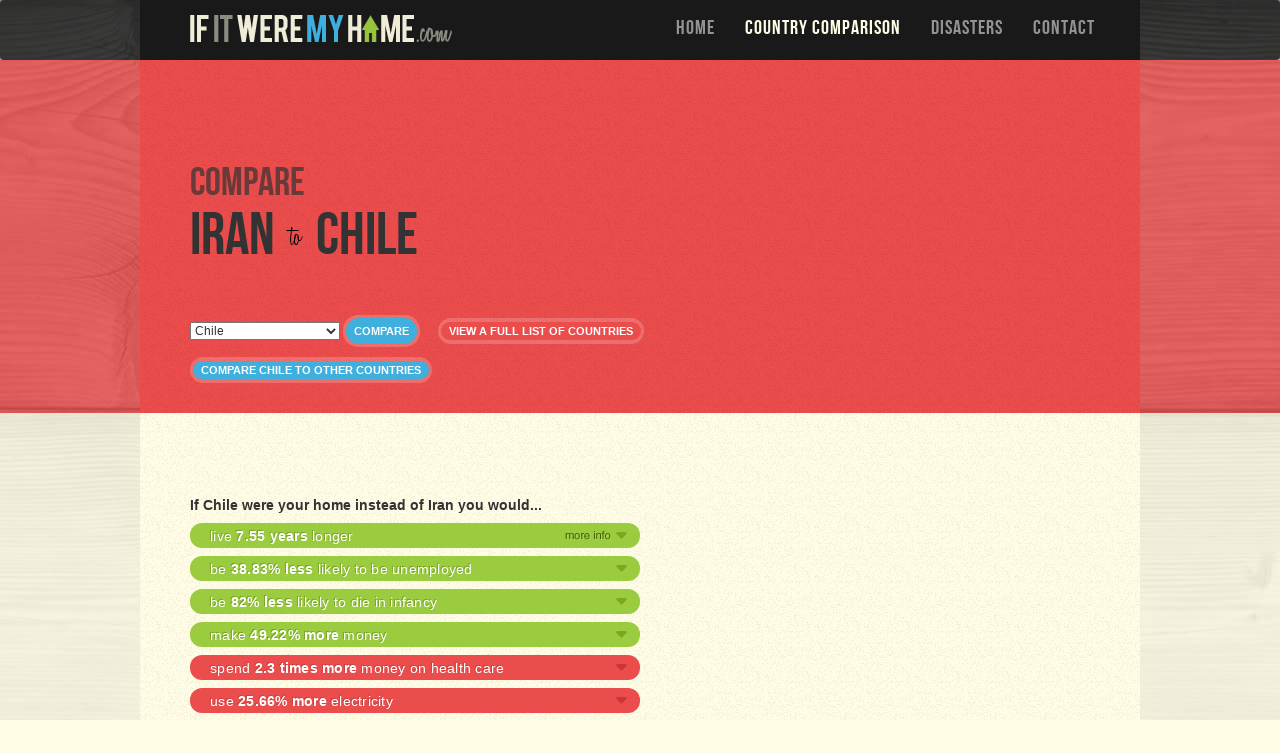

--- FILE ---
content_type: text/html; charset=utf-8
request_url: https://www.google.com/recaptcha/api2/aframe
body_size: 264
content:
<!DOCTYPE HTML><html><head><meta http-equiv="content-type" content="text/html; charset=UTF-8"></head><body><script nonce="KeA4fQIb5Ahr24I0PgIanw">/** Anti-fraud and anti-abuse applications only. See google.com/recaptcha */ try{var clients={'sodar':'https://pagead2.googlesyndication.com/pagead/sodar?'};window.addEventListener("message",function(a){try{if(a.source===window.parent){var b=JSON.parse(a.data);var c=clients[b['id']];if(c){var d=document.createElement('img');d.src=c+b['params']+'&rc='+(localStorage.getItem("rc::a")?sessionStorage.getItem("rc::b"):"");window.document.body.appendChild(d);sessionStorage.setItem("rc::e",parseInt(sessionStorage.getItem("rc::e")||0)+1);localStorage.setItem("rc::h",'1768870707197');}}}catch(b){}});window.parent.postMessage("_grecaptcha_ready", "*");}catch(b){}</script></body></html>